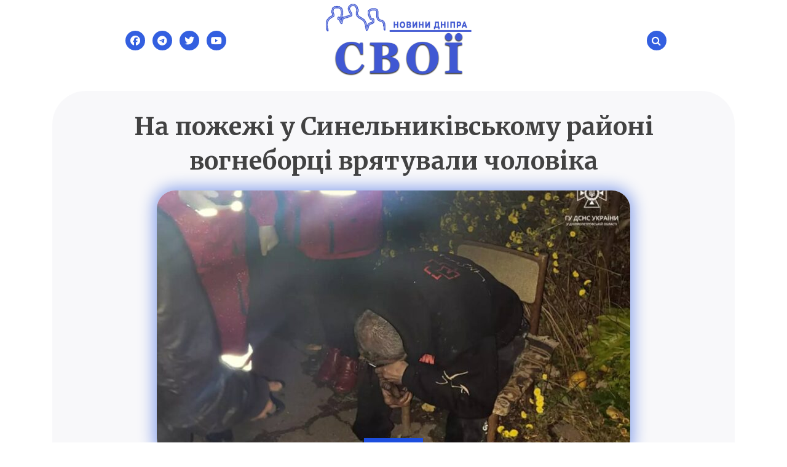

--- FILE ---
content_type: text/html; charset=UTF-8
request_url: https://svoi.dp.ua/na-pozhezhi-u-synelnykivskomu-rajoni-vogneborczi-vryatuvaly-cholovika/
body_size: 9582
content:
<!doctype html>
<html lang="uk" itemscope itemtype="https://schema.org/BlogPosting">
<head>
	<meta charset="UTF-8">
	<meta name="viewport" content="width=device-width, initial-scale=1">
	<link rel="profile" href="https://gmpg.org/xfn/11">
	<title>На пожежі у Синельниківському районі вогнеборці врятували чоловіка &#8211; svoi.dp.ua</title>
<meta name='robots' content='max-image-preview:large' />
<link rel='dns-prefetch' href='//fonts.googleapis.com' />
<link rel='dns-prefetch' href='//s.w.org' />
<link rel="alternate" type="application/rss+xml" title="svoi.dp.ua &raquo; стрічка" href="https://svoi.dp.ua/feed/" />
<link rel="alternate" type="application/rss+xml" title="svoi.dp.ua &raquo; Канал коментарів" href="https://svoi.dp.ua/comments/feed/" />
<script type="text/javascript">
window._wpemojiSettings = {"baseUrl":"https:\/\/s.w.org\/images\/core\/emoji\/13.1.0\/72x72\/","ext":".png","svgUrl":"https:\/\/s.w.org\/images\/core\/emoji\/13.1.0\/svg\/","svgExt":".svg","source":{"concatemoji":"https:\/\/svoi.dp.ua\/wp-includes\/js\/wp-emoji-release.min.js?ver=5.9.12"}};
/*! This file is auto-generated */
!function(e,a,t){var n,r,o,i=a.createElement("canvas"),p=i.getContext&&i.getContext("2d");function s(e,t){var a=String.fromCharCode;p.clearRect(0,0,i.width,i.height),p.fillText(a.apply(this,e),0,0);e=i.toDataURL();return p.clearRect(0,0,i.width,i.height),p.fillText(a.apply(this,t),0,0),e===i.toDataURL()}function c(e){var t=a.createElement("script");t.src=e,t.defer=t.type="text/javascript",a.getElementsByTagName("head")[0].appendChild(t)}for(o=Array("flag","emoji"),t.supports={everything:!0,everythingExceptFlag:!0},r=0;r<o.length;r++)t.supports[o[r]]=function(e){if(!p||!p.fillText)return!1;switch(p.textBaseline="top",p.font="600 32px Arial",e){case"flag":return s([127987,65039,8205,9895,65039],[127987,65039,8203,9895,65039])?!1:!s([55356,56826,55356,56819],[55356,56826,8203,55356,56819])&&!s([55356,57332,56128,56423,56128,56418,56128,56421,56128,56430,56128,56423,56128,56447],[55356,57332,8203,56128,56423,8203,56128,56418,8203,56128,56421,8203,56128,56430,8203,56128,56423,8203,56128,56447]);case"emoji":return!s([10084,65039,8205,55357,56613],[10084,65039,8203,55357,56613])}return!1}(o[r]),t.supports.everything=t.supports.everything&&t.supports[o[r]],"flag"!==o[r]&&(t.supports.everythingExceptFlag=t.supports.everythingExceptFlag&&t.supports[o[r]]);t.supports.everythingExceptFlag=t.supports.everythingExceptFlag&&!t.supports.flag,t.DOMReady=!1,t.readyCallback=function(){t.DOMReady=!0},t.supports.everything||(n=function(){t.readyCallback()},a.addEventListener?(a.addEventListener("DOMContentLoaded",n,!1),e.addEventListener("load",n,!1)):(e.attachEvent("onload",n),a.attachEvent("onreadystatechange",function(){"complete"===a.readyState&&t.readyCallback()})),(n=t.source||{}).concatemoji?c(n.concatemoji):n.wpemoji&&n.twemoji&&(c(n.twemoji),c(n.wpemoji)))}(window,document,window._wpemojiSettings);
</script>
<style type="text/css">
img.wp-smiley,
img.emoji {
	display: inline !important;
	border: none !important;
	box-shadow: none !important;
	height: 1em !important;
	width: 1em !important;
	margin: 0 0.07em !important;
	vertical-align: -0.1em !important;
	background: none !important;
	padding: 0 !important;
}
</style>
	<link rel='stylesheet' id='litespeed-cache-dummy-css'  href='https://svoi.dp.ua/wp-content/plugins/litespeed-cache/assets/css/litespeed-dummy.css?ver=5.9.12' type='text/css' media='all' />
<link rel='stylesheet' id='cnss_font_awesome_css-css'  href='https://svoi.dp.ua/wp-content/plugins/easy-social-icons/css/font-awesome/css/all.min.css?ver=6.7.2' type='text/css' media='all' />
<link rel='stylesheet' id='cnss_font_awesome_v4_shims-css'  href='https://svoi.dp.ua/wp-content/plugins/easy-social-icons/css/font-awesome/css/v4-shims.min.css?ver=6.7.2' type='text/css' media='all' />
<link rel='stylesheet' id='cnss_css-css'  href='https://svoi.dp.ua/wp-content/plugins/easy-social-icons/css/cnss.css?ver=1.0' type='text/css' media='all' />
<link rel='stylesheet' id='cnss_share_css-css'  href='https://svoi.dp.ua/wp-content/plugins/easy-social-icons/css/share.css?ver=1.0' type='text/css' media='all' />
<link rel='stylesheet' id='wp-block-library-css'  href='https://svoi.dp.ua/wp-includes/css/dist/block-library/style.min.css?ver=5.9.12' type='text/css' media='all' />
<style id='wp-block-library-theme-inline-css' type='text/css'>
.wp-block-audio figcaption{color:#555;font-size:13px;text-align:center}.is-dark-theme .wp-block-audio figcaption{color:hsla(0,0%,100%,.65)}.wp-block-code>code{font-family:Menlo,Consolas,monaco,monospace;color:#1e1e1e;padding:.8em 1em;border:1px solid #ddd;border-radius:4px}.wp-block-embed figcaption{color:#555;font-size:13px;text-align:center}.is-dark-theme .wp-block-embed figcaption{color:hsla(0,0%,100%,.65)}.blocks-gallery-caption{color:#555;font-size:13px;text-align:center}.is-dark-theme .blocks-gallery-caption{color:hsla(0,0%,100%,.65)}.wp-block-image figcaption{color:#555;font-size:13px;text-align:center}.is-dark-theme .wp-block-image figcaption{color:hsla(0,0%,100%,.65)}.wp-block-pullquote{border-top:4px solid;border-bottom:4px solid;margin-bottom:1.75em;color:currentColor}.wp-block-pullquote__citation,.wp-block-pullquote cite,.wp-block-pullquote footer{color:currentColor;text-transform:uppercase;font-size:.8125em;font-style:normal}.wp-block-quote{border-left:.25em solid;margin:0 0 1.75em;padding-left:1em}.wp-block-quote cite,.wp-block-quote footer{color:currentColor;font-size:.8125em;position:relative;font-style:normal}.wp-block-quote.has-text-align-right{border-left:none;border-right:.25em solid;padding-left:0;padding-right:1em}.wp-block-quote.has-text-align-center{border:none;padding-left:0}.wp-block-quote.is-large,.wp-block-quote.is-style-large,.wp-block-quote.is-style-plain{border:none}.wp-block-search .wp-block-search__label{font-weight:700}.wp-block-group:where(.has-background){padding:1.25em 2.375em}.wp-block-separator{border:none;border-bottom:2px solid;margin-left:auto;margin-right:auto;opacity:.4}.wp-block-separator:not(.is-style-wide):not(.is-style-dots){width:100px}.wp-block-separator.has-background:not(.is-style-dots){border-bottom:none;height:1px}.wp-block-separator.has-background:not(.is-style-wide):not(.is-style-dots){height:2px}.wp-block-table thead{border-bottom:3px solid}.wp-block-table tfoot{border-top:3px solid}.wp-block-table td,.wp-block-table th{padding:.5em;border:1px solid;word-break:normal}.wp-block-table figcaption{color:#555;font-size:13px;text-align:center}.is-dark-theme .wp-block-table figcaption{color:hsla(0,0%,100%,.65)}.wp-block-video figcaption{color:#555;font-size:13px;text-align:center}.is-dark-theme .wp-block-video figcaption{color:hsla(0,0%,100%,.65)}.wp-block-template-part.has-background{padding:1.25em 2.375em;margin-top:0;margin-bottom:0}
</style>
<style id='global-styles-inline-css' type='text/css'>
body{--wp--preset--color--black: #000000;--wp--preset--color--cyan-bluish-gray: #abb8c3;--wp--preset--color--white: #ffffff;--wp--preset--color--pale-pink: #f78da7;--wp--preset--color--vivid-red: #cf2e2e;--wp--preset--color--luminous-vivid-orange: #ff6900;--wp--preset--color--luminous-vivid-amber: #fcb900;--wp--preset--color--light-green-cyan: #7bdcb5;--wp--preset--color--vivid-green-cyan: #00d084;--wp--preset--color--pale-cyan-blue: #8ed1fc;--wp--preset--color--vivid-cyan-blue: #0693e3;--wp--preset--color--vivid-purple: #9b51e0;--wp--preset--gradient--vivid-cyan-blue-to-vivid-purple: linear-gradient(135deg,rgba(6,147,227,1) 0%,rgb(155,81,224) 100%);--wp--preset--gradient--light-green-cyan-to-vivid-green-cyan: linear-gradient(135deg,rgb(122,220,180) 0%,rgb(0,208,130) 100%);--wp--preset--gradient--luminous-vivid-amber-to-luminous-vivid-orange: linear-gradient(135deg,rgba(252,185,0,1) 0%,rgba(255,105,0,1) 100%);--wp--preset--gradient--luminous-vivid-orange-to-vivid-red: linear-gradient(135deg,rgba(255,105,0,1) 0%,rgb(207,46,46) 100%);--wp--preset--gradient--very-light-gray-to-cyan-bluish-gray: linear-gradient(135deg,rgb(238,238,238) 0%,rgb(169,184,195) 100%);--wp--preset--gradient--cool-to-warm-spectrum: linear-gradient(135deg,rgb(74,234,220) 0%,rgb(151,120,209) 20%,rgb(207,42,186) 40%,rgb(238,44,130) 60%,rgb(251,105,98) 80%,rgb(254,248,76) 100%);--wp--preset--gradient--blush-light-purple: linear-gradient(135deg,rgb(255,206,236) 0%,rgb(152,150,240) 100%);--wp--preset--gradient--blush-bordeaux: linear-gradient(135deg,rgb(254,205,165) 0%,rgb(254,45,45) 50%,rgb(107,0,62) 100%);--wp--preset--gradient--luminous-dusk: linear-gradient(135deg,rgb(255,203,112) 0%,rgb(199,81,192) 50%,rgb(65,88,208) 100%);--wp--preset--gradient--pale-ocean: linear-gradient(135deg,rgb(255,245,203) 0%,rgb(182,227,212) 50%,rgb(51,167,181) 100%);--wp--preset--gradient--electric-grass: linear-gradient(135deg,rgb(202,248,128) 0%,rgb(113,206,126) 100%);--wp--preset--gradient--midnight: linear-gradient(135deg,rgb(2,3,129) 0%,rgb(40,116,252) 100%);--wp--preset--duotone--dark-grayscale: url('#wp-duotone-dark-grayscale');--wp--preset--duotone--grayscale: url('#wp-duotone-grayscale');--wp--preset--duotone--purple-yellow: url('#wp-duotone-purple-yellow');--wp--preset--duotone--blue-red: url('#wp-duotone-blue-red');--wp--preset--duotone--midnight: url('#wp-duotone-midnight');--wp--preset--duotone--magenta-yellow: url('#wp-duotone-magenta-yellow');--wp--preset--duotone--purple-green: url('#wp-duotone-purple-green');--wp--preset--duotone--blue-orange: url('#wp-duotone-blue-orange');--wp--preset--font-size--small: 13px;--wp--preset--font-size--medium: 20px;--wp--preset--font-size--large: 36px;--wp--preset--font-size--x-large: 42px;}.has-black-color{color: var(--wp--preset--color--black) !important;}.has-cyan-bluish-gray-color{color: var(--wp--preset--color--cyan-bluish-gray) !important;}.has-white-color{color: var(--wp--preset--color--white) !important;}.has-pale-pink-color{color: var(--wp--preset--color--pale-pink) !important;}.has-vivid-red-color{color: var(--wp--preset--color--vivid-red) !important;}.has-luminous-vivid-orange-color{color: var(--wp--preset--color--luminous-vivid-orange) !important;}.has-luminous-vivid-amber-color{color: var(--wp--preset--color--luminous-vivid-amber) !important;}.has-light-green-cyan-color{color: var(--wp--preset--color--light-green-cyan) !important;}.has-vivid-green-cyan-color{color: var(--wp--preset--color--vivid-green-cyan) !important;}.has-pale-cyan-blue-color{color: var(--wp--preset--color--pale-cyan-blue) !important;}.has-vivid-cyan-blue-color{color: var(--wp--preset--color--vivid-cyan-blue) !important;}.has-vivid-purple-color{color: var(--wp--preset--color--vivid-purple) !important;}.has-black-background-color{background-color: var(--wp--preset--color--black) !important;}.has-cyan-bluish-gray-background-color{background-color: var(--wp--preset--color--cyan-bluish-gray) !important;}.has-white-background-color{background-color: var(--wp--preset--color--white) !important;}.has-pale-pink-background-color{background-color: var(--wp--preset--color--pale-pink) !important;}.has-vivid-red-background-color{background-color: var(--wp--preset--color--vivid-red) !important;}.has-luminous-vivid-orange-background-color{background-color: var(--wp--preset--color--luminous-vivid-orange) !important;}.has-luminous-vivid-amber-background-color{background-color: var(--wp--preset--color--luminous-vivid-amber) !important;}.has-light-green-cyan-background-color{background-color: var(--wp--preset--color--light-green-cyan) !important;}.has-vivid-green-cyan-background-color{background-color: var(--wp--preset--color--vivid-green-cyan) !important;}.has-pale-cyan-blue-background-color{background-color: var(--wp--preset--color--pale-cyan-blue) !important;}.has-vivid-cyan-blue-background-color{background-color: var(--wp--preset--color--vivid-cyan-blue) !important;}.has-vivid-purple-background-color{background-color: var(--wp--preset--color--vivid-purple) !important;}.has-black-border-color{border-color: var(--wp--preset--color--black) !important;}.has-cyan-bluish-gray-border-color{border-color: var(--wp--preset--color--cyan-bluish-gray) !important;}.has-white-border-color{border-color: var(--wp--preset--color--white) !important;}.has-pale-pink-border-color{border-color: var(--wp--preset--color--pale-pink) !important;}.has-vivid-red-border-color{border-color: var(--wp--preset--color--vivid-red) !important;}.has-luminous-vivid-orange-border-color{border-color: var(--wp--preset--color--luminous-vivid-orange) !important;}.has-luminous-vivid-amber-border-color{border-color: var(--wp--preset--color--luminous-vivid-amber) !important;}.has-light-green-cyan-border-color{border-color: var(--wp--preset--color--light-green-cyan) !important;}.has-vivid-green-cyan-border-color{border-color: var(--wp--preset--color--vivid-green-cyan) !important;}.has-pale-cyan-blue-border-color{border-color: var(--wp--preset--color--pale-cyan-blue) !important;}.has-vivid-cyan-blue-border-color{border-color: var(--wp--preset--color--vivid-cyan-blue) !important;}.has-vivid-purple-border-color{border-color: var(--wp--preset--color--vivid-purple) !important;}.has-vivid-cyan-blue-to-vivid-purple-gradient-background{background: var(--wp--preset--gradient--vivid-cyan-blue-to-vivid-purple) !important;}.has-light-green-cyan-to-vivid-green-cyan-gradient-background{background: var(--wp--preset--gradient--light-green-cyan-to-vivid-green-cyan) !important;}.has-luminous-vivid-amber-to-luminous-vivid-orange-gradient-background{background: var(--wp--preset--gradient--luminous-vivid-amber-to-luminous-vivid-orange) !important;}.has-luminous-vivid-orange-to-vivid-red-gradient-background{background: var(--wp--preset--gradient--luminous-vivid-orange-to-vivid-red) !important;}.has-very-light-gray-to-cyan-bluish-gray-gradient-background{background: var(--wp--preset--gradient--very-light-gray-to-cyan-bluish-gray) !important;}.has-cool-to-warm-spectrum-gradient-background{background: var(--wp--preset--gradient--cool-to-warm-spectrum) !important;}.has-blush-light-purple-gradient-background{background: var(--wp--preset--gradient--blush-light-purple) !important;}.has-blush-bordeaux-gradient-background{background: var(--wp--preset--gradient--blush-bordeaux) !important;}.has-luminous-dusk-gradient-background{background: var(--wp--preset--gradient--luminous-dusk) !important;}.has-pale-ocean-gradient-background{background: var(--wp--preset--gradient--pale-ocean) !important;}.has-electric-grass-gradient-background{background: var(--wp--preset--gradient--electric-grass) !important;}.has-midnight-gradient-background{background: var(--wp--preset--gradient--midnight) !important;}.has-small-font-size{font-size: var(--wp--preset--font-size--small) !important;}.has-medium-font-size{font-size: var(--wp--preset--font-size--medium) !important;}.has-large-font-size{font-size: var(--wp--preset--font-size--large) !important;}.has-x-large-font-size{font-size: var(--wp--preset--font-size--x-large) !important;}
</style>
<link rel='stylesheet' id='yith-infs-style-css'  href='https://svoi.dp.ua/wp-content/plugins/yith-infinite-scrolling/assets/css/frontend.css?ver=1.6.0' type='text/css' media='all' />
<link rel='stylesheet' id='blogshop-style-css'  href='https://svoi.dp.ua/wp-content/themes/blogshop/style.css?ver=5.9.12' type='text/css' media='all' />
<style id='blogshop-style-inline-css' type='text/css'>

	@media only screen and (min-width: 768px) {
		#cssmenu>ul>li>a, #cssmenu>ul>li>a:after, #cssmenu>ul>li.current-menu-item>a:after, #cssmenu>ul>li.current_page_item>a:after{
	    	color: #000000 !important;
		}
		#cssmenu>ul>li>a:hover,#cssmenu>ul>li.current_page_item>a, #cssmenu>ul>li>a:hover:after, #cssmenu>ul>li.current-menu-item>a:hover:after, #cssmenu>ul>li.current_page_item>a:hover:after, #cssmenu ul ul li a:hover{
	    	color: #282ac9 !important;
		}
	}

	.logo-area{
		height: 9.6875rem;
		min-height: 9.6875rem;
	}
	.blogshop-credit {
	    position: absolute !important;
	    left: 50% !important;
	    visibility: visible !important;
	    width: 15px !important;
	    height: 15px !important;
	    opacity: 1 !important;
	    z-index: 1 !important;
	    top: calc(50% - 9.5px);
	}
	.blogshop-credit span {
	    font-size: 0;
	}
	.blogshop-credit a, .blogshop-credit a:hover {
	    color: #31D22B ;
	    cursor: pointer ;
	    opacity: 1 ;
	}
	body.border_and_box_shadow_hide .footer-area.section-padding, body.border_and_box_shadow_hide footer#colophon, body.border_and_box_shadow_hide .widget, body.border_and_box_shadow_hide .blog-post-section article, body.border_and_box_shadow_hide .archive-page-section article, body.border_and_box_shadow_hide .menu-area, body.border_and_box_shadow_hide .site-topbar-area {
	    border: 0 !important;
	    box-shadow: none !important;
	}
	.readmore a,.btn.btn-warning, input[type="submit"], button[type="submit"], span.edit-link a, .comment-form button.btn.btn-primary, .banner-button a, table#wp-calendar #today, ul.pagination li .page-numbers, .woocommerce ul.products li.product .button:hover, .woocommerce div.product .woocommerce-tabs ul.tabs li.active, .woocommerce #respond input#submit.alt, .woocommerce a.button.alt, .woocommerce button.button.alt, .woocommerce input.button.alt, .woocommerce #respond input#submit, .woocommerce a.button, .woocommerce button.button, .woocommerce input.button, .woocommerce nav.woocommerce-pagination ul li a, .woocommerce nav.woocommerce-pagination ul li span, .woocommerce span.onsale, .header-three .social-link-top a, .header-three-search .search-popup>div, .mini-shopping-cart-inner #minicarcount, .related-post-sldider .owl-nav button.owl-next, .related-post-sldider .owl-nav button.owl-prev, .sticky:before, .post-gallery .owl-nav button.owl-next, .post-gallery .owl-nav button.owl-prev, .scrooltotop a, .blogshop-standard-post__posted-date .posted-on a, .page-numbers li a, .page-numbers li span, .widget .widget-title:before, .widget .widgettitle:before, .comments-area ol.comment-list .single-comment .reply a, .blogshop-single-page .entry-footer a, .single-post-navigation .postarrow{
		background-color: #1c4ddd;
	}
	.blog-meta ul li span.fa, .static_icon a, .site-info a, #cssmenu.light ul li a:hover, .social-link-top a:hover, .footer-menu ul li a:hover, #cssmenu.light ul li a:hover:after, a:hover, a:focus, a:active, .post-title a:hover h2, .post-title a:hover h4, #cssmenu.light li.current_page_item a, li.current_page_item a, .author-social-link a, .post-title a:hover h3, .woocommerce ul.products li.product .price, .woocommerce div.product p.price, .woocommerce div.product span.price, .tagcloud a:hover, .blogshop-standard-post__categories > span.cat-links a, .page-banner-area .breadcrumb a, .blogshop-standard-post.sticky:before, .blogshop-standard-post__blog-meta > span.posted_by a i, .blogshop-standard-post__post-title a h2:hover, .blogshop-standard-post__post-title a h3:hover, .featured-area .blogshop-featured-slider__post-title a:hover h2, .featured-area .blogshop-featured-slider__categories > span.cat-links a{
		color: #1c4ddd;
	}
	input[type="submit"], button[type="submit"], .title-parent, blockquote{
		border-color: #1c4ddd;
	}
	body, button, input, select, textarea {
		font-family: Merriweather;
		font-size: 20px;
		font-weight: 400;
		line-height: 30px;
	}
	
</style>
<link rel='stylesheet' id='blogshop-body-fonts-css'  href='//fonts.googleapis.com/css?family=Merriweather%3A400%2C300italic%2C300%2C400italic%2C700%2C700italic&#038;ver=5.9.12' type='text/css' media='all' />
<script type='text/javascript' src='https://svoi.dp.ua/wp-includes/js/jquery/jquery.min.js?ver=3.6.0' id='jquery-core-js'></script>
<script type='text/javascript' src='https://svoi.dp.ua/wp-includes/js/jquery/jquery-migrate.min.js?ver=3.3.2' id='jquery-migrate-js'></script>
<script type='text/javascript' src='https://svoi.dp.ua/wp-content/plugins/easy-social-icons/js/cnss.js?ver=1.0' id='cnss_js-js'></script>
<script type='text/javascript' src='https://svoi.dp.ua/wp-content/plugins/easy-social-icons/js/share.js?ver=1.0' id='cnss_share_js-js'></script>

<!-- OG: 3.1.2 --><link rel="image_src" href="https://svoi.dp.ua/wp-content/uploads/2023/11/128.jpg" /><meta name="msapplication-TileImage" content="https://svoi.dp.ua/wp-content/uploads/2023/11/128.jpg" />
<meta property="og:image" content="https://svoi.dp.ua/wp-content/uploads/2023/11/128.jpg" /><meta property="og:image:secure_url" content="https://svoi.dp.ua/wp-content/uploads/2023/11/128.jpg" /><meta property="og:image:width" content="840" /><meta property="og:image:height" content="519" /><meta property="og:image:alt" content="128" /><meta property="og:image:type" content="image/jpeg" /><meta property="og:description" content="Вчора ввечері, 9 листопада, близько 16:15, рятувальники отримали повідомлення про пожежу в багатоквартирному будинку, розташованому на вулиці Таланова села Раївка Синельникіського району. Більше новин на REPORTER.UA" /><meta property="og:type" content="article" /><meta property="og:locale" content="uk" /><meta property="og:site_name" content="svoi.dp.ua" /><meta property="og:title" content="На пожежі у Синельниківському районі вогнеборці врятували чоловіка" /><meta property="og:url" content="https://svoi.dp.ua/na-pozhezhi-u-synelnykivskomu-rajoni-vogneborczi-vryatuvaly-cholovika/" /><meta property="og:updated_time" content="2023-11-10T13:00:00+02:00" />
<meta property="article:published_time" content="2023-11-10T11:00:00+00:00" /><meta property="article:modified_time" content="2023-11-10T11:00:00+00:00" /><meta property="article:section" content="Новости Днепра и Области" /><meta property="article:author:username" content="admin" />
<meta property="twitter:partner" content="ogwp" /><meta property="twitter:card" content="summary_large_image" /><meta property="twitter:image" content="https://svoi.dp.ua/wp-content/uploads/2023/11/128.jpg" /><meta property="twitter:image:alt" content="128" /><meta property="twitter:title" content="На пожежі у Синельниківському районі вогнеборці врятували чоловіка" /><meta property="twitter:description" content="Вчора ввечері, 9 листопада, близько 16:15, рятувальники отримали повідомлення про пожежу в багатоквартирному будинку, розташованому на вулиці Таланова села Раївка Синельникіського району. Більше..." /><meta property="twitter:url" content="https://svoi.dp.ua/na-pozhezhi-u-synelnykivskomu-rajoni-vogneborczi-vryatuvaly-cholovika/" />
<meta itemprop="image" content="https://svoi.dp.ua/wp-content/uploads/2023/11/128.jpg" /><meta itemprop="name" content="На пожежі у Синельниківському районі вогнеборці врятували чоловіка" /><meta itemprop="headline" content="На пожежі у Синельниківському районі вогнеборці врятували чоловіка" /><meta itemprop="description" content="Вчора ввечері, 9 листопада, близько 16:15, рятувальники отримали повідомлення про пожежу в багатоквартирному будинку, розташованому на вулиці Таланова села Раївка Синельникіського району. Більше новин на REPORTER.UA" /><meta itemprop="datePublished" content="2023-11-10" /><meta itemprop="dateModified" content="2023-11-10T11:00:00+00:00" /><meta itemprop="author" content="admin" />
<meta property="profile:username" content="admin" />
<!-- /OG -->

<link rel="https://api.w.org/" href="https://svoi.dp.ua/wp-json/" /><link rel="alternate" type="application/json" href="https://svoi.dp.ua/wp-json/wp/v2/posts/16881" /><link rel="EditURI" type="application/rsd+xml" title="RSD" href="https://svoi.dp.ua/xmlrpc.php?rsd" />
<link rel="wlwmanifest" type="application/wlwmanifest+xml" href="https://svoi.dp.ua/wp-includes/wlwmanifest.xml" /> 
<meta name="generator" content="WordPress 5.9.12" />
<link rel="canonical" href="https://svoi.dp.ua/na-pozhezhi-u-synelnykivskomu-rajoni-vogneborczi-vryatuvaly-cholovika/" />
<link rel='shortlink' href='https://svoi.dp.ua/?p=16881' />
<link rel="alternate" type="application/json+oembed" href="https://svoi.dp.ua/wp-json/oembed/1.0/embed?url=https%3A%2F%2Fsvoi.dp.ua%2Fna-pozhezhi-u-synelnykivskomu-rajoni-vogneborczi-vryatuvaly-cholovika%2F" />
<link rel="alternate" type="text/xml+oembed" href="https://svoi.dp.ua/wp-json/oembed/1.0/embed?url=https%3A%2F%2Fsvoi.dp.ua%2Fna-pozhezhi-u-synelnykivskomu-rajoni-vogneborczi-vryatuvaly-cholovika%2F&#038;format=xml" />
<style type="text/css">
		ul.cnss-social-icon li.cn-fa-icon a{background-color:#666666!important;}
		ul.cnss-social-icon li.cn-fa-icon a:hover{background-color:#333333!important;color:#ffffff!important;}
		</style>		<style type="text/css">
					.site-title,
			.site-description {
				position: absolute;
				clip: rect(1px, 1px, 1px, 1px);
			}
					</style>
		<link rel="icon" href="https://svoi.dp.ua/wp-content/uploads/2022/03/cropped-logo_22-1-32x32.png" sizes="32x32" />
<link rel="icon" href="https://svoi.dp.ua/wp-content/uploads/2022/03/cropped-logo_22-1-192x192.png" sizes="192x192" />
<link rel="apple-touch-icon" href="https://svoi.dp.ua/wp-content/uploads/2022/03/cropped-logo_22-1-180x180.png" />
<meta name="msapplication-TileImage" content="https://svoi.dp.ua/wp-content/uploads/2022/03/cropped-logo_22-1-270x270.png" />
		<style type="text/css" id="wp-custom-css">
			.blogshop-standard-post__post-title
color: blogshop-standard-post__post-title

.blogshop-standard-post__categories {
    margin-bottom: .5rem;
	  display: none;
}

@media only screen and (max-width: 767px)
{
	.header-three #cssmenu {
		display: none;
	}
}

#masthead {
	position: sticky;
  top: 0px;
  background-color: rgba(0,0,0,0.3);
	opacity:0.9;
  padding: 5px;
  z-index: 1000;
	zoom:0.8;
}

#mainmenu {
	display:none;
}


@media only screen and (max-width: 767px) {
.logo-area {
	height: 11.5rem;
	min-height: 6.5rem;}
}		</style>
		</head>

<body class="post-template-default single single-post postid-16881 single-format-standard wp-custom-logo preloader-wrapper no-sidebar">
	<a class="skip-link screen-reader-text" href="#content">Skip to content</a>
					<div id="preloader" style="background-image: url();"></div>
			<div id="page" class="site">
<header id="masthead" class="site-header header-three" style="background-image: url();">
		<div class="logo-area">
		<div class="container">
			<div class="row justify-content-between align-items-center">
				<div class="col-md-6 order-md-2 align-self-center order-lg-0 col-lg-4">
					<div class="social-link-top">
										<a href="https://fb.com/svoidnepr" class="fa fa-facebook"></a>
										<a href="https://t.me/svoidp" class="fa fa-telegram"></a>	
										<a href="https://twitter.com/SvoiDPua" class="fa fa-twitter"></a>
										<a href="https://youtube.com/svoi.dp.ua" class="fa fa-youtube"></a>
										</div>
				</div>
				<div class="col-md-3 align-self-center col-6 order-md-1 order-lg-1 col-lg-4 text-center">
					<div class="site-branding">
						<a href="https://svoi.dp.ua/" class="custom-logo-link" rel="home"><img width="960" height="540" src="https://svoi.dp.ua/wp-content/uploads/2024/01/logo_svoidnepr_sinee.png" class="custom-logo" alt="svoi.dp.ua-logo" srcset="https://svoi.dp.ua/wp-content/uploads/2024/01/logo_svoidnepr_sinee.png 960w, https://svoi.dp.ua/wp-content/uploads/2024/01/logo_svoidnepr_sinee-300x169.png 300w, https://svoi.dp.ua/wp-content/uploads/2024/01/logo_svoidnepr_sinee-768x432.png 768w, https://svoi.dp.ua/wp-content/uploads/2024/01/logo_svoidnepr_sinee-770x433.png 770w" sizes="(max-width: 960px) 100vw, 960px" /></a>						<h1 class="site-title"><a href="https://svoi.dp.ua/" rel="home">svoi.dp.ua</a></h1>
														<p class="site-description">Новини Дніпра</p>
												</div><!-- .site-branding -->
				</div>
				<div class="col-md-3 col-6 align-self-center order-md-3 order-lg-3 col-lg-4 text-right header-three-search">
					<div class="row">
						<div class="col-sm-6 col-6 col-md-8 col-lg-10 text-right pr-0">
													</div>
						<div class="col-sm-6 col-md-4 col-lg-2 col-6 pl-0">
							<div class="search-popup">
			                    <div><i class="fa fa-search"></i></div>
			                </div>
							<div class="searchform-area">
							 	<div class="search-close">
							 		<i class="fa fa-times"></i>
							 	</div>
							 	<div class="search-form-inner">
								 	<div class="container">
										<div class="row">
											<div class="col-md-12">
												<div class="sidebarsearch">
<form class="search-form" method="get" action="https://svoi.dp.ua/">
	<div class="form-group">
	<input type="text" class="form-control" id="search" placeholder="Що шукаємо?" value="" name="s">
	<button type="submit"><i class="fa fa-search" aria-hidden="true"></i></button>
	</div>
</form>
</div>
											</div>
										</div>
									</div>
								</div>
							 </div>
						</div>
					</div>
				</div>
			</div>
		</div>
		</div>
		<div id="mainmenu" class="menu-area">
			<div class="container">
				<div class="row justify-content-center">
					<div class="col-sm-12 text-center">
						<div class="cssmenu" id="cssmenu">
							    
	                    </div>
					</div>
				</div>
			</div>
		</div>
	</header><!-- #masthead --><div id="content" class="site-content">	<div id="primary" class="content-area">
		<main id="main" class="site-main">
			<div class="container">
				<div class="row">
					<div class="col-md-12 post-details-page">
						<article id="post-16881" class="blogshop-standard-post post-16881 post type-post status-publish format-standard has-post-thumbnail hentry category-novosty">
	<div class="blogshop-standard-post__entry-content text-center">
		<div class="blogshop-standard-post__categories">
			<span class="cat-links"><a href="https://svoi.dp.ua/category/novosty/" rel="category tag">Новости Днепра и Области</a></span>		</div>
		<div class="blogshop-standard-post__post-title">
			<a href="https://svoi.dp.ua/na-pozhezhi-u-synelnykivskomu-rajoni-vogneborczi-vryatuvaly-cholovika/"><h1>На пожежі у Синельниківському районі вогнеборці врятували чоловіка</h1></a>
		</div>
		
<div class="blogshop-standard-post__thumbnail post-header">
	<img width="770" height="433" src="https://svoi.dp.ua/wp-content/uploads/2023/11/128-770x433.jpg" class="attachment-blogshop-thumbnail-medium size-blogshop-thumbnail-medium wp-post-image" alt="" /> 
	<div class="blogshop-standard-post__posted-date">
		<span class="posted-on"><a href="https://svoi.dp.ua/na-pozhezhi-u-synelnykivskomu-rajoni-vogneborczi-vryatuvaly-cholovika/" rel="bookmark"><time class="entry-date published updated" datetime="2023-11-10T13:00:00+02:00">10.11.2023</time></a></span>	</div>
</div>		<!--<div class="blogshop-standard-post__blog-meta align-center">
			<span class="posted_by"><a href="https://svoi.dp.ua/author/">Posted by <i>admin</i></a></span>		</div>-->
		<div class="blogshop-standard-post__full-summery text-left">
			<p>Вчора ввечері, 9 листопада, близько 16:15, рятувальники отримали повідомлення про пожежу в багатоквартирному будинку, розташованому на вулиці Таланова села Раївка Синельникіського району.</p>
<p><a href=https://sinelnikovo.reporter.ua/articles/na-pozhezhi-u-sinelnikivskomu-rajjoni-vogneborci-vrjatuvali-cholovika> Більше новин на REPORTER.UA</a></p>
		</div>
					<ul id="custom_icon_id" class="cnss-social-icon custom_icon_class" style="text-align:center; text-align:-webkit-center; align-self:center; margin: 0 auto;">	<li class="cn-fa-facebook cn-fa-icon " style="display:inline-block;"><a class="" target="_blank" href="https://www.facebook.com/svoidnepr" title="facebook" style="width:48px;height:48px;padding:8px 0;margin:5px;color: #ffffff;border-radius: 10%;"><i title="facebook" style="font-size:32px;" class="fa fa-facebook"></i></a></li>	<li class="cn-fa-telegram cn-fa-icon " style="display:inline-block;"><a class="" target="_blank" href="https://t.me/svoidp" title="telegram" style="width:48px;height:48px;padding:8px 0;margin:5px;color: #ffffff;border-radius: 10%;"><i title="telegram" style="font-size:32px;" class="fab fa-telegram-plane"></i></a></li>	<li class="cn-fa-twitter cn-fa-icon " style="display:inline-block;"><a class="" target="_blank" href="https://twitter.com/SvoiDPua" title="twitter" style="width:48px;height:48px;padding:8px 0;margin:5px;color: #ffffff;border-radius: 10%;"><i title="twitter" style="font-size:32px;" class="fab fa-twitter"></i></a></li></ul>
	
					</div>
</article><!-- #post-16881 -->
						<!--<div class="d-flex single-post-navigation justify-content-between">
														<div class="previous-post">
								<div class="postarrow">
									<a href="https://svoi.dp.ua/sud-zalyshyv-kolomojskogo-pid-vartoyu-advokaty-prosyly-pro-domashnij-aresht/" rel="prev"><div class="previous-post"><i class="fa fa-long-arrow-left"></i> Previous Post</div></a>								</div>
								<a href="https://svoi.dp.ua/sud-zalyshyv-kolomojskogo-pid-vartoyu-advokaty-prosyly-pro-domashnij-aresht/" rel="prev">Суд залишив Коломойського під вартою: адвокати просили про домашній арешт</a>							</div>
													<div class="next-post">
								<div class="postarrow">
									<a href="https://svoi.dp.ua/na-zakarpatti-italijska-firma-shyla-lyzhni-kurtky-dlya-zbirnoyi-rf-ova/" rel="next"><div class="previous-post">Next Post <i class="fa fa-long-arrow-right"></i></div></a>								</div>
								<a href="https://svoi.dp.ua/na-zakarpatti-italijska-firma-shyla-lyzhni-kurtky-dlya-zbirnoyi-rf-ova/" rel="next">На Закарпатті італійська фірма шила лижні куртки для збірної РФ – ОВА</a>							</div>
												</div>-->
											</div>
									</div>
			</div>
		</main><!-- #main -->
	</div><!-- #primary -->

</div><!-- #content -->


 <div class="newsletter-three">
	 <div class="container">
		 <div class="row">
			 <div class="col-md-12 text-center">
				 <div class="news-letter-three-content">
					 <h2></h2>
					 <div class="three-news-letter-form">
						 					 </div>
				 </div>
			 </div>
		 </div>
	 </div>
 </div>
	<footer id="colophon" class="site-footer">

		<div class="container">
			<div class="row">
				<div class="col-md-6 text-left align-self-center">
					<div class="site-info text-left">
<!--©2026 svoi.dp.ua<br> -->
<a href="/cdn-cgi/l/email-protection#1f717a686c5f6c697076317b6f316a7e"><span class="__cf_email__" data-cfemail="1e707b696d5e6d687177307a6e306b7f">[email&#160;protected]</span></a> ©2021-2025 svoi.dp.ua<br>
<!--<span id="themetext">Theme by <a href="https://www.propickleballer.com/">Pro</a></span>-->
</div><!-- .site-info -->
				</div>
				<div class="col-md-6 text-right">
					<div class="social-link-footer">
													<a href="https://fb.com/svoidnepr" class="fa fa-facebook"></a>
														<a href="https://t.me/svoidp" class="fa fa-telegram"></a>
														<a href="https://twitter.com/SvoiDPua" class="fa fa-twitter"></a>
														<a href="https://youtube.com/svoi.dp.ua" class="fa fa-youtube"></a>
												</div><!-- .site-info -->
				</div>
			</div>
		</div>
	</footer><!-- #colophon -->
	<div class="scrooltotop">
		<a href="#" class="fa fa-angle-up"></a>
	</div>
</div><!-- #page -->

<script data-cfasync="false" src="/cdn-cgi/scripts/5c5dd728/cloudflare-static/email-decode.min.js"></script><script type='text/javascript' src='https://svoi.dp.ua/wp-includes/js/jquery/ui/core.min.js?ver=1.13.1' id='jquery-ui-core-js'></script>
<script type='text/javascript' src='https://svoi.dp.ua/wp-includes/js/jquery/ui/mouse.min.js?ver=1.13.1' id='jquery-ui-mouse-js'></script>
<script type='text/javascript' src='https://svoi.dp.ua/wp-includes/js/jquery/ui/sortable.min.js?ver=1.13.1' id='jquery-ui-sortable-js'></script>
<script type='text/javascript' src='https://svoi.dp.ua/wp-content/plugins/yith-infinite-scrolling/assets/js/yith.infinitescroll.min.js?ver=1.6.0' id='yith-infinitescroll-js'></script>
<script type='text/javascript' id='yith-infs-js-extra'>
/* <![CDATA[ */
var yith_infs = {"navSelector":"nav.navigation","nextSelector":"nav.navigation a.next","itemSelector":"article.post","contentSelector":"#main","loader":"https:\/\/svoi.dp.ua\/wp-content\/plugins\/yith-infinite-scrolling\/assets\/images\/loader.gif","shop":""};
/* ]]> */
</script>
<script type='text/javascript' src='https://svoi.dp.ua/wp-content/plugins/yith-infinite-scrolling/assets/js/yith-infs.min.js?ver=1.6.0' id='yith-infs-js'></script>
<script type='text/javascript' src='https://svoi.dp.ua/wp-includes/js/imagesloaded.min.js?ver=4.1.4' id='imagesloaded-js'></script>
<script type='text/javascript' src='https://svoi.dp.ua/wp-includes/js/masonry.min.js?ver=4.2.2' id='masonry-js'></script>
<script type='text/javascript' src='https://svoi.dp.ua/wp-content/themes/blogshop/assets/js/menu.js?ver=1.0' id='blogshop-menu-js'></script>
<script type='text/javascript' src='https://svoi.dp.ua/wp-content/themes/blogshop/assets/js/owl.carousel.js?ver=2.3.4' id='owl-carousel-js'></script>
<script type='text/javascript' src='https://svoi.dp.ua/wp-content/themes/blogshop/assets/js/z_active.js?ver=1.0' id='blogshop-active-js'></script>
	<script>
	/(trident|msie)/i.test(navigator.userAgent)&&document.getElementById&&window.addEventListener&&window.addEventListener("hashchange",function(){var t,e=location.hash.substring(1);/^[A-z0-9_-]+$/.test(e)&&(t=document.getElementById(e))&&(/^(?:a|select|input|button|textarea)$/i.test(t.tagName)||(t.tabIndex=-1),t.focus())},!1);
	</script>
	<script defer src="https://static.cloudflareinsights.com/beacon.min.js/vcd15cbe7772f49c399c6a5babf22c1241717689176015" integrity="sha512-ZpsOmlRQV6y907TI0dKBHq9Md29nnaEIPlkf84rnaERnq6zvWvPUqr2ft8M1aS28oN72PdrCzSjY4U6VaAw1EQ==" data-cf-beacon='{"version":"2024.11.0","token":"652c0be348a04727bf99dd548ade33b6","r":1,"server_timing":{"name":{"cfCacheStatus":true,"cfEdge":true,"cfExtPri":true,"cfL4":true,"cfOrigin":true,"cfSpeedBrain":true},"location_startswith":null}}' crossorigin="anonymous"></script>
</body>
</html>


<!-- Page supported by LiteSpeed Cache 7.3 on 2026-01-22 13:09:15 -->